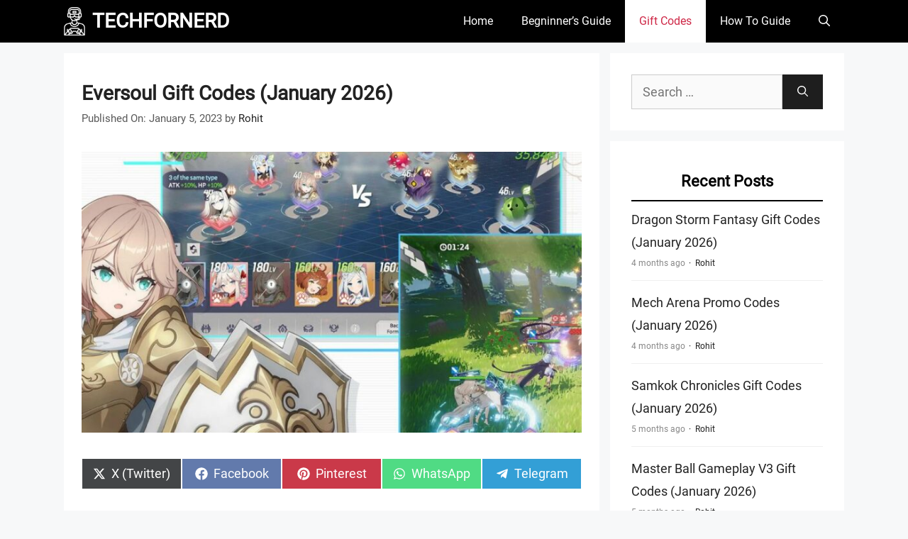

--- FILE ---
content_type: text/html; charset=UTF-8
request_url: https://www.techfornerd.com/eversoul-gift-codes-month-year/
body_size: 19902
content:
<!DOCTYPE html>
<html lang="en-US">
<head>
	<meta charset="UTF-8">
	<meta name='robots' content='index, follow, max-image-preview:large, max-snippet:-1, max-video-preview:-1' />
<link rel='dns-prefetch' href='//www.google-analytics.com'>
<link rel='dns-prefetch' href='//www.googletagmanager.com'>
<meta name="viewport" content="width=device-width, initial-scale=1">
	<!-- This site is optimized with the Yoast SEO plugin v26.6 - https://yoast.com/wordpress/plugins/seo/ -->
	<title>Eversoul Gift Codes (January 2026) - TECHFORNERD</title><link rel="preload" href="https://www.techfornerd.com/wp-content/cache/perfmatters/www.techfornerd.com/css/post.used.css?ver=1768329561" as="style" /><link rel="stylesheet" id="perfmatters-used-css" href="https://www.techfornerd.com/wp-content/cache/perfmatters/www.techfornerd.com/css/post.used.css?ver=1768329561" media="all" />
	<link rel="canonical" href="https://www.techfornerd.com/eversoul-gift-codes-month-year/" />
	<meta property="og:locale" content="en_US" />
	<meta property="og:type" content="article" />
	<meta property="og:title" content="Eversoul Gift Codes (January 2026) - TECHFORNERD" />
<link rel="stylesheet" id="scriptlesssocialsharing-css" media="all" data-pmdelayedstyle="https://www.techfornerd.com/wp-content/plugins/scriptless-social-sharing/includes/css/scriptlesssocialsharing-style.css?ver=3.3.1">
<style id='scriptlesssocialsharing-inline-css'>
.scriptlesssocialsharing__buttons a.button { padding: 12px; flex: 1; }@media only screen and (max-width: 767px) { .scriptlesssocialsharing .sss-name { position: absolute; clip: rect(1px, 1px, 1px, 1px); height: 1px; width: 1px; border: 0; overflow: hidden; } }
/*# sourceURL=scriptlesssocialsharing-inline-css */
</style>
	<meta property="og:description" content="Share on X (Twitter) Share on Facebook Share on Pinterest Share on WhatsApp Share on Telegram Are you looking for Eversoul Gift Codes? If Yes, ... Read More" />
	<meta property="og:url" content="https://www.techfornerd.com/eversoul-gift-codes-month-year/" />
	<meta property="og:site_name" content="TECHFORNERD" />
	<meta property="article:publisher" content="https://www.facebook.com/visittechfornerd" />
	<meta property="article:published_time" content="2023-01-05T14:17:34+00:00" />
	<meta property="og:image" content="https://www.techfornerd.com/wp-content/uploads/2023/01/Eversoul-Gift-Codes.jpg" />
	<meta property="og:image:width" content="1280" />
	<meta property="og:image:height" content="720" />
	<meta property="og:image:type" content="image/jpeg" />
	<meta name="author" content="Rohit" />
	<meta name="twitter:card" content="summary_large_image" />
	<meta name="twitter:creator" content="@techfornerd" />
	<meta name="twitter:site" content="@techfornerd" />
	<meta name="twitter:label1" content="Written by" />
	<meta name="twitter:data1" content="Rohit" />
	<meta name="twitter:label2" content="Est. reading time" />
	<meta name="twitter:data2" content="3 minutes" />
	<script type="application/ld+json" class="yoast-schema-graph">{"@context":"https://schema.org","@graph":[{"@type":"Article","@id":"https://www.techfornerd.com/eversoul-gift-codes-month-year/#article","isPartOf":{"@id":"https://www.techfornerd.com/eversoul-gift-codes-month-year/"},"author":{"name":"Rohit","@id":"https://www.techfornerd.com/#/schema/person/80de602d04917bb0d2aa9244a446884e"},"headline":"Eversoul Gift Codes (January 2026)","datePublished":"2023-01-05T14:17:34+00:00","mainEntityOfPage":{"@id":"https://www.techfornerd.com/eversoul-gift-codes-month-year/"},"wordCount":694,"publisher":{"@id":"https://www.techfornerd.com/#organization"},"image":{"@id":"https://www.techfornerd.com/eversoul-gift-codes-month-year/#primaryimage"},"thumbnailUrl":"https://www.techfornerd.com/wp-content/uploads/2023/01/Eversoul-Gift-Codes.jpg","keywords":["Eversoul Gift Codes","Redeem a gift code in Eversoul"],"articleSection":["Gaming","Gift Codes"],"inLanguage":"en-US"},{"@type":"WebPage","@id":"https://www.techfornerd.com/eversoul-gift-codes-month-year/","url":"https://www.techfornerd.com/eversoul-gift-codes-month-year/","name":"Eversoul Gift Codes (January 2026) - TECHFORNERD","isPartOf":{"@id":"https://www.techfornerd.com/#website"},"primaryImageOfPage":{"@id":"https://www.techfornerd.com/eversoul-gift-codes-month-year/#primaryimage"},"image":{"@id":"https://www.techfornerd.com/eversoul-gift-codes-month-year/#primaryimage"},"thumbnailUrl":"https://www.techfornerd.com/wp-content/uploads/2023/01/Eversoul-Gift-Codes.jpg","datePublished":"2023-01-05T14:17:34+00:00","breadcrumb":{"@id":"https://www.techfornerd.com/eversoul-gift-codes-month-year/#breadcrumb"},"inLanguage":"en-US","potentialAction":[{"@type":"ReadAction","target":["https://www.techfornerd.com/eversoul-gift-codes-month-year/"]}]},{"@type":"ImageObject","inLanguage":"en-US","@id":"https://www.techfornerd.com/eversoul-gift-codes-month-year/#primaryimage","url":"https://www.techfornerd.com/wp-content/uploads/2023/01/Eversoul-Gift-Codes.jpg","contentUrl":"https://www.techfornerd.com/wp-content/uploads/2023/01/Eversoul-Gift-Codes.jpg","width":1280,"height":720,"caption":"Eversoul Gift Codes"},{"@type":"BreadcrumbList","@id":"https://www.techfornerd.com/eversoul-gift-codes-month-year/#breadcrumb","itemListElement":[{"@type":"ListItem","position":1,"name":"Home","item":"https://www.techfornerd.com/home-page/"},{"@type":"ListItem","position":2,"name":"Eversoul Gift Codes (July 2025)"}]},{"@type":"WebSite","@id":"https://www.techfornerd.com/#website","url":"https://www.techfornerd.com/","name":"TECHFORNERD","description":"No. 1 Source for Gaming Guides &amp; Gift Codes","publisher":{"@id":"https://www.techfornerd.com/#organization"},"potentialAction":[{"@type":"SearchAction","target":{"@type":"EntryPoint","urlTemplate":"https://www.techfornerd.com/?s={search_term_string}"},"query-input":{"@type":"PropertyValueSpecification","valueRequired":true,"valueName":"search_term_string"}}],"inLanguage":"en-US"},{"@type":"Organization","@id":"https://www.techfornerd.com/#organization","name":"TECHFORNERD","url":"https://www.techfornerd.com/","logo":{"@type":"ImageObject","inLanguage":"en-US","@id":"https://www.techfornerd.com/#/schema/logo/image/","url":"https://www.techfornerd.com/wp-content/uploads/2025/04/cropped-Techfornerd-Logo-File.jpg","contentUrl":"https://www.techfornerd.com/wp-content/uploads/2025/04/cropped-Techfornerd-Logo-File.jpg","width":374,"height":500,"caption":"TECHFORNERD"},"image":{"@id":"https://www.techfornerd.com/#/schema/logo/image/"},"sameAs":["https://www.facebook.com/visittechfornerd","https://x.com/techfornerd"]},{"@type":"Person","@id":"https://www.techfornerd.com/#/schema/person/80de602d04917bb0d2aa9244a446884e","name":"Rohit","image":{"@type":"ImageObject","inLanguage":"en-US","@id":"https://www.techfornerd.com/#/schema/person/image/","url":"https://secure.gravatar.com/avatar/f876738f16e4131e47f709349b1acdfa27b3c62473a860e6fae449926184ff21?s=96&d=wavatar&r=g","contentUrl":"https://secure.gravatar.com/avatar/f876738f16e4131e47f709349b1acdfa27b3c62473a860e6fae449926184ff21?s=96&d=wavatar&r=g","caption":"Rohit"},"description":"He is a computer engineer by day and a gamer by night. He has played many different games, like retro games like Contra, classic Mario, to AAA games. He likes to share his passion for gaming through his guides.","sameAs":["https://www.techfornerd.com/"]}]}</script>
	<!-- / Yoast SEO plugin. -->


<style id='wp-img-auto-sizes-contain-inline-css'>
img:is([sizes=auto i],[sizes^="auto," i]){contain-intrinsic-size:3000px 1500px}
/*# sourceURL=wp-img-auto-sizes-contain-inline-css */
</style>
<link rel="stylesheet" id="structured-content-frontend-css" media="all" data-pmdelayedstyle="https://www.techfornerd.com/wp-content/plugins/structured-content/dist/blocks.style.build.css?ver=1.7.0">
<link rel='stylesheet' id='generatepress-fonts-css' href='https://www.techfornerd.com/wp-content/uploads/generatepress/fonts/fonts.css?ver=1764801853' media='all' />
<style id='wp-block-library-inline-css'>
:root{--wp-block-synced-color:#7a00df;--wp-block-synced-color--rgb:122,0,223;--wp-bound-block-color:var(--wp-block-synced-color);--wp-editor-canvas-background:#ddd;--wp-admin-theme-color:#007cba;--wp-admin-theme-color--rgb:0,124,186;--wp-admin-theme-color-darker-10:#006ba1;--wp-admin-theme-color-darker-10--rgb:0,107,160.5;--wp-admin-theme-color-darker-20:#005a87;--wp-admin-theme-color-darker-20--rgb:0,90,135;--wp-admin-border-width-focus:2px}@media (min-resolution:192dpi){:root{--wp-admin-border-width-focus:1.5px}}.wp-element-button{cursor:pointer}:root .has-very-light-gray-background-color{background-color:#eee}:root .has-very-dark-gray-background-color{background-color:#313131}:root .has-very-light-gray-color{color:#eee}:root .has-very-dark-gray-color{color:#313131}:root .has-vivid-green-cyan-to-vivid-cyan-blue-gradient-background{background:linear-gradient(135deg,#00d084,#0693e3)}:root .has-purple-crush-gradient-background{background:linear-gradient(135deg,#34e2e4,#4721fb 50%,#ab1dfe)}:root .has-hazy-dawn-gradient-background{background:linear-gradient(135deg,#faaca8,#dad0ec)}:root .has-subdued-olive-gradient-background{background:linear-gradient(135deg,#fafae1,#67a671)}:root .has-atomic-cream-gradient-background{background:linear-gradient(135deg,#fdd79a,#004a59)}:root .has-nightshade-gradient-background{background:linear-gradient(135deg,#330968,#31cdcf)}:root .has-midnight-gradient-background{background:linear-gradient(135deg,#020381,#2874fc)}:root{--wp--preset--font-size--normal:16px;--wp--preset--font-size--huge:42px}.has-regular-font-size{font-size:1em}.has-larger-font-size{font-size:2.625em}.has-normal-font-size{font-size:var(--wp--preset--font-size--normal)}.has-huge-font-size{font-size:var(--wp--preset--font-size--huge)}.has-text-align-center{text-align:center}.has-text-align-left{text-align:left}.has-text-align-right{text-align:right}.has-fit-text{white-space:nowrap!important}#end-resizable-editor-section{display:none}.aligncenter{clear:both}.items-justified-left{justify-content:flex-start}.items-justified-center{justify-content:center}.items-justified-right{justify-content:flex-end}.items-justified-space-between{justify-content:space-between}.screen-reader-text{border:0;clip-path:inset(50%);height:1px;margin:-1px;overflow:hidden;padding:0;position:absolute;width:1px;word-wrap:normal!important}.screen-reader-text:focus{background-color:#ddd;clip-path:none;color:#444;display:block;font-size:1em;height:auto;left:5px;line-height:normal;padding:15px 23px 14px;text-decoration:none;top:5px;width:auto;z-index:100000}html :where(.has-border-color){border-style:solid}html :where([style*=border-top-color]){border-top-style:solid}html :where([style*=border-right-color]){border-right-style:solid}html :where([style*=border-bottom-color]){border-bottom-style:solid}html :where([style*=border-left-color]){border-left-style:solid}html :where([style*=border-width]){border-style:solid}html :where([style*=border-top-width]){border-top-style:solid}html :where([style*=border-right-width]){border-right-style:solid}html :where([style*=border-bottom-width]){border-bottom-style:solid}html :where([style*=border-left-width]){border-left-style:solid}html :where(img[class*=wp-image-]){height:auto;max-width:100%}:where(figure){margin:0 0 1em}html :where(.is-position-sticky){--wp-admin--admin-bar--position-offset:var(--wp-admin--admin-bar--height,0px)}@media screen and (max-width:600px){html :where(.is-position-sticky){--wp-admin--admin-bar--position-offset:0px}}

/*# sourceURL=wp-block-library-inline-css */
</style>
<style id='arb-styles-inline-css'>
.also-read-box{border:1px dashed #ccc;padding:15px;margin:20px 0;background:#fff;border-radius:4px}.also-read-box .arb-header{background:#000;color:#fff;display:inline-block;padding:5px 10px;margin-bottom:10px;font-size:1em;border-radius:3px}.also-read-box .arb-item{display:flex;align-items:center;text-decoration:none;gap:10px}.also-read-box .arb-thumb{width:60px;height:60px;object-fit:cover;border-radius:4px}.also-read-box .arb-title{font-size:1em;color:#000}
/*# sourceURL=arb-styles-inline-css */
</style>
<link rel="stylesheet" id="uaf_client_css-css" media="all" data-pmdelayedstyle="https://www.techfornerd.com/wp-content/uploads/useanyfont/uaf.css?ver=1764798863">
<link rel="stylesheet" id="wpos-slick-style-css" media="all" data-pmdelayedstyle="https://www.techfornerd.com/wp-content/plugins/wp-trending-post-slider-and-widget/assets/css/slick.css?ver=1.8.6">
<link rel="stylesheet" id="wtpsw-public-style-css" media="all" data-pmdelayedstyle="https://www.techfornerd.com/wp-content/plugins/wp-trending-post-slider-and-widget/assets/css/wtpsw-public.css?ver=1.8.6">
<link rel='stylesheet' id='generate-widget-areas-css' href='https://www.techfornerd.com/wp-content/themes/generatepress/assets/css/components/widget-areas.min.css?ver=3.6.1' media='all' />
<link rel='stylesheet' id='generate-style-css' href='https://www.techfornerd.com/wp-content/themes/generatepress/assets/css/main.min.css?ver=3.6.1' media='all' />
<style id='generate-style-inline-css'>
.is-right-sidebar{width:30%;}.is-left-sidebar{width:30%;}.site-content .content-area{width:70%;}@media (max-width: 800px){.main-navigation .menu-toggle,.sidebar-nav-mobile:not(#sticky-placeholder){display:block;}.main-navigation ul,.gen-sidebar-nav,.main-navigation:not(.slideout-navigation):not(.toggled) .main-nav > ul,.has-inline-mobile-toggle #site-navigation .inside-navigation > *:not(.navigation-search):not(.main-nav){display:none;}.nav-align-right .inside-navigation,.nav-align-center .inside-navigation{justify-content:space-between;}}
.dynamic-author-image-rounded{border-radius:100%;}.dynamic-featured-image, .dynamic-author-image{vertical-align:middle;}.one-container.blog .dynamic-content-template:not(:last-child), .one-container.archive .dynamic-content-template:not(:last-child){padding-bottom:0px;}.dynamic-entry-excerpt > p:last-child{margin-bottom:0px;}
/*# sourceURL=generate-style-inline-css */
</style>
<link rel='stylesheet' id='generatepress-dynamic-css' href='https://www.techfornerd.com/wp-content/uploads/generatepress/style.min.css?ver=1766993438' media='all' />
<link rel='stylesheet' id='generate-child-css' href='https://www.techfornerd.com/wp-content/themes/generatepress_child/style.css?ver=1764801848' media='all' />
<link rel='stylesheet' id='generate-blog-images-css' href='https://www.techfornerd.com/wp-content/plugins/gp-premium/blog/functions/css/featured-images.min.css?ver=2.5.3' media='all' />
<link rel="stylesheet" id="srpw-style-css" media="all" data-pmdelayedstyle="https://www.techfornerd.com/wp-content/plugins/smart-recent-posts-widget/assets/css/srpw-frontend.css?ver=6.9">
<link rel='stylesheet' id='generate-offside-css' href='https://www.techfornerd.com/wp-content/plugins/gp-premium/menu-plus/functions/css/offside.min.css?ver=2.5.3' media='all' />
<style id='generate-offside-inline-css'>
:root{--gp-slideout-width:265px;}.slideout-navigation, .slideout-navigation a{color:var(--base-3);}.slideout-navigation button.slideout-exit{color:var(--base-3);padding-left:20px;padding-right:20px;}.slide-opened nav.toggled .menu-toggle:before{display:none;}@media (max-width: 800px){.menu-bar-item.slideout-toggle{display:none;}}
@media (max-width: 1024px){.slideout-navigation.main-navigation .main-nav ul li a{font-size:18px;}}@media (max-width:768px){.slideout-navigation.main-navigation .main-nav ul li a{font-size:16px;}}
/*# sourceURL=generate-offside-inline-css */
</style>
<link rel='stylesheet' id='generate-navigation-branding-css' href='https://www.techfornerd.com/wp-content/plugins/gp-premium/menu-plus/functions/css/navigation-branding-flex.min.css?ver=2.5.3' media='all' />
<style id='generate-navigation-branding-inline-css'>
.main-navigation.has-branding.grid-container .navigation-branding, .main-navigation.has-branding:not(.grid-container) .inside-navigation:not(.grid-container) .navigation-branding{margin-left:10px;}.navigation-branding img, .site-logo.mobile-header-logo img{height:60px;width:auto;}.navigation-branding .main-title{line-height:60px;}@media (max-width: 1110px){#site-navigation .navigation-branding, #sticky-navigation .navigation-branding{margin-left:10px;}}@media (max-width: 800px){.main-navigation.has-branding.nav-align-center .menu-bar-items, .main-navigation.has-sticky-branding.navigation-stick.nav-align-center .menu-bar-items{margin-left:auto;}.navigation-branding{margin-right:auto;margin-left:10px;}.navigation-branding .main-title, .mobile-header-navigation .site-logo{margin-left:10px;}}
/*# sourceURL=generate-navigation-branding-inline-css */
</style>
<link rel="stylesheet" id="lwptoc-main-css" media="all" data-pmdelayedstyle="https://www.techfornerd.com/wp-content/plugins/luckywp-table-of-contents/front/assets/main.min.css?ver=2.1.14">
<script src="https://www.techfornerd.com/wp-includes/js/jquery/jquery.min.js?ver=3.7.1" id="jquery-core-js"></script>
<script src="https://www.techfornerd.com/wp-includes/js/jquery/jquery-migrate.min.js?ver=3.4.1" id="jquery-migrate-js"></script>
<script src="https://www.techfornerd.com/wp-content/plugins/luckywp-table-of-contents/front/assets/main.min.js?ver=2.1.14" id="lwptoc-main-js"></script>
<link rel="https://api.w.org/" href="https://www.techfornerd.com/wp-json/" /><link rel="alternate" title="JSON" type="application/json" href="https://www.techfornerd.com/wp-json/wp/v2/posts/20882" /><style id="essential-blocks-global-styles">
            :root {
                --eb-global-primary-color: #101828;
--eb-global-secondary-color: #475467;
--eb-global-tertiary-color: #98A2B3;
--eb-global-text-color: #475467;
--eb-global-heading-color: #1D2939;
--eb-global-link-color: #444CE7;
--eb-global-background-color: #F9FAFB;
--eb-global-button-text-color: #FFFFFF;
--eb-global-button-background-color: #101828;
--eb-gradient-primary-color: linear-gradient(90deg, hsla(259, 84%, 78%, 1) 0%, hsla(206, 67%, 75%, 1) 100%);
--eb-gradient-secondary-color: linear-gradient(90deg, hsla(18, 76%, 85%, 1) 0%, hsla(203, 69%, 84%, 1) 100%);
--eb-gradient-tertiary-color: linear-gradient(90deg, hsla(248, 21%, 15%, 1) 0%, hsla(250, 14%, 61%, 1) 100%);
--eb-gradient-background-color: linear-gradient(90deg, rgb(250, 250, 250) 0%, rgb(233, 233, 233) 49%, rgb(244, 243, 243) 100%);

                --eb-tablet-breakpoint: 1024px;
--eb-mobile-breakpoint: 767px;

            }
            
            
        </style><meta name="google-site-verification" content="wn-Z9kINIBdL1fxtnWTefWNn9caw6nlR8tfJoZ8KxAg" />
<meta name="getlinko-verify-code" content="getlinko-verify-ac98ccb9f23f8ca2f3a887ca9e42e4754d24df1e"/>
<meta name="yandex-verification" content="110f620ee76c585f" />
<script async src="https://pagead2.googlesyndication.com/pagead/js/adsbygoogle.js?client=ca-pub-5373039138535166"
     crossorigin="anonymous"></script>
<meta name="posticywebsite" content="Y96zXRxFnheoAEbLuIg32P8LSMQdh5">
<meta name="publication-media-verification" content="5cd02398d3384bd0bf4362edee69023c"><script async src="https://www.techfornerd.com/wp-content/uploads/perfmatters/gtagv4.js?id=G-4S8ZTHX4ZG"></script><script>window.dataLayer = window.dataLayer || [];function gtag(){dataLayer.push(arguments);}gtag("js", new Date());gtag("config", "G-4S8ZTHX4ZG");</script><style type="text/css" id="simple-css-output">.widget-title { padding: 10px 10px; /* Remove background color */ background-image: none; /* Change text color to black */ color: black!important; /* Make text bold */ font-weight: bold; /* Remove underline from the text */ text-decoration: none; /* Add black underline */ border-bottom: 2px solid black; /* Increase font size */ font-size: 22px!important; text-align: center; /* Add some spacing below the title */ margin-bottom: 10px; /* Remove box shadow */ box-shadow: none;}blockquote { font-size: 1.2em; font-style: italic; color: #555; border-left: 5px solid #3498db; background: #f9f9f9; padding: 20px 30px 20px 50px; margin: 20px 0; position: relative;}blockquote p { display: inline;}blockquote cite { display: block; text-align: right; color: #3498db; font-style: normal; margin-top: 10px;}blockquote cite:before { content: "\2014 \2009";}@media screen and (min-width: 1025px) { .has-sidebar .content-container { grid-gap: 20px !important; }}/* ========== Scoped to Post Content Only ========== *//* ========== Scoped to Post Content Only ========== *//* UNORDERED LIST (UL) - Red Square Bullets with Better Alignment */.entry-content ul { padding-left: 1.2em; list-style: none; margin-left: 0;}.entry-content ul li { position: relative; padding-left: 1.4em; margin-bottom: 0.6em;}.entry-content ul li::before { content: "■"; color: red; position: absolute; left: 0; top: 0.15em; /* Vertically centers with the text */ font-size: 0.75em; /* Slightly smaller to better match line height */}/* ORDERED LIST (OL) - Numbered Circles with Correct Alignment */.entry-content ol { counter-reset: custom-counter; list-style: none; padding-left: 1.2em; margin-left: 0;}.entry-content ol li { position: relative; padding-left: 2.4em; margin-bottom: 0.8em; counter-increment: custom-counter;}.entry-content ol li::before { content: counter(custom-counter); position: absolute; left: 0; top: 0.05em; /* Aligns circle vertically with text */ width: 1.8em; height: 1.8em; line-height: 1.8em; background: #f0f0f0; border-radius: 50%; text-align: center; font-weight: bold; color: #000; font-size: 0.95em;}/* TYPOGRAPHY – Clean, consistent spacing */.entry-content ol li,.entry-content ul li { font-size: 1.05em; line-height: 1.6;}</style><style type="text/css">.saboxplugin-wrap{-webkit-box-sizing:border-box;-moz-box-sizing:border-box;-ms-box-sizing:border-box;box-sizing:border-box;border:1px solid #eee;width:100%;clear:both;display:block;overflow:hidden;word-wrap:break-word;position:relative}.saboxplugin-wrap .saboxplugin-gravatar{float:left;padding:0 20px 20px 20px}.saboxplugin-wrap .saboxplugin-gravatar img{max-width:100px;height:auto;border-radius:0;}.saboxplugin-wrap .saboxplugin-authorname{font-size:18px;line-height:1;margin:20px 0 0 20px;display:block}.saboxplugin-wrap .saboxplugin-authorname a{text-decoration:none}.saboxplugin-wrap .saboxplugin-authorname a:focus{outline:0}.saboxplugin-wrap .saboxplugin-desc{display:block;margin:5px 20px}.saboxplugin-wrap .saboxplugin-desc a{text-decoration:underline}.saboxplugin-wrap .saboxplugin-desc p{margin:5px 0 12px}.saboxplugin-wrap .saboxplugin-web{margin:0 20px 15px;text-align:left}.saboxplugin-wrap .sab-web-position{text-align:right}.saboxplugin-wrap .saboxplugin-web a{color:#ccc;text-decoration:none}.saboxplugin-wrap .saboxplugin-socials{position:relative;display:block;background:#fcfcfc;padding:5px;border-top:1px solid #eee}.saboxplugin-wrap .saboxplugin-socials a svg{width:20px;height:20px}.saboxplugin-wrap .saboxplugin-socials a svg .st2{fill:#fff; transform-origin:center center;}.saboxplugin-wrap .saboxplugin-socials a svg .st1{fill:rgba(0,0,0,.3)}.saboxplugin-wrap .saboxplugin-socials a:hover{opacity:.8;-webkit-transition:opacity .4s;-moz-transition:opacity .4s;-o-transition:opacity .4s;transition:opacity .4s;box-shadow:none!important;-webkit-box-shadow:none!important}.saboxplugin-wrap .saboxplugin-socials .saboxplugin-icon-color{box-shadow:none;padding:0;border:0;-webkit-transition:opacity .4s;-moz-transition:opacity .4s;-o-transition:opacity .4s;transition:opacity .4s;display:inline-block;color:#fff;font-size:0;text-decoration:inherit;margin:5px;-webkit-border-radius:0;-moz-border-radius:0;-ms-border-radius:0;-o-border-radius:0;border-radius:0;overflow:hidden}.saboxplugin-wrap .saboxplugin-socials .saboxplugin-icon-grey{text-decoration:inherit;box-shadow:none;position:relative;display:-moz-inline-stack;display:inline-block;vertical-align:middle;zoom:1;margin:10px 5px;color:#444;fill:#444}.clearfix:after,.clearfix:before{content:' ';display:table;line-height:0;clear:both}.ie7 .clearfix{zoom:1}.saboxplugin-socials.sabox-colored .saboxplugin-icon-color .sab-twitch{border-color:#38245c}.saboxplugin-socials.sabox-colored .saboxplugin-icon-color .sab-behance{border-color:#003eb0}.saboxplugin-socials.sabox-colored .saboxplugin-icon-color .sab-deviantart{border-color:#036824}.saboxplugin-socials.sabox-colored .saboxplugin-icon-color .sab-digg{border-color:#00327c}.saboxplugin-socials.sabox-colored .saboxplugin-icon-color .sab-dribbble{border-color:#ba1655}.saboxplugin-socials.sabox-colored .saboxplugin-icon-color .sab-facebook{border-color:#1e2e4f}.saboxplugin-socials.sabox-colored .saboxplugin-icon-color .sab-flickr{border-color:#003576}.saboxplugin-socials.sabox-colored .saboxplugin-icon-color .sab-github{border-color:#264874}.saboxplugin-socials.sabox-colored .saboxplugin-icon-color .sab-google{border-color:#0b51c5}.saboxplugin-socials.sabox-colored .saboxplugin-icon-color .sab-html5{border-color:#902e13}.saboxplugin-socials.sabox-colored .saboxplugin-icon-color .sab-instagram{border-color:#1630aa}.saboxplugin-socials.sabox-colored .saboxplugin-icon-color .sab-linkedin{border-color:#00344f}.saboxplugin-socials.sabox-colored .saboxplugin-icon-color .sab-pinterest{border-color:#5b040e}.saboxplugin-socials.sabox-colored .saboxplugin-icon-color .sab-reddit{border-color:#992900}.saboxplugin-socials.sabox-colored .saboxplugin-icon-color .sab-rss{border-color:#a43b0a}.saboxplugin-socials.sabox-colored .saboxplugin-icon-color .sab-sharethis{border-color:#5d8420}.saboxplugin-socials.sabox-colored .saboxplugin-icon-color .sab-soundcloud{border-color:#995200}.saboxplugin-socials.sabox-colored .saboxplugin-icon-color .sab-spotify{border-color:#0f612c}.saboxplugin-socials.sabox-colored .saboxplugin-icon-color .sab-stackoverflow{border-color:#a95009}.saboxplugin-socials.sabox-colored .saboxplugin-icon-color .sab-steam{border-color:#006388}.saboxplugin-socials.sabox-colored .saboxplugin-icon-color .sab-user_email{border-color:#b84e05}.saboxplugin-socials.sabox-colored .saboxplugin-icon-color .sab-tumblr{border-color:#10151b}.saboxplugin-socials.sabox-colored .saboxplugin-icon-color .sab-twitter{border-color:#0967a0}.saboxplugin-socials.sabox-colored .saboxplugin-icon-color .sab-vimeo{border-color:#0d7091}.saboxplugin-socials.sabox-colored .saboxplugin-icon-color .sab-windows{border-color:#003f71}.saboxplugin-socials.sabox-colored .saboxplugin-icon-color .sab-whatsapp{border-color:#003f71}.saboxplugin-socials.sabox-colored .saboxplugin-icon-color .sab-wordpress{border-color:#0f3647}.saboxplugin-socials.sabox-colored .saboxplugin-icon-color .sab-yahoo{border-color:#14002d}.saboxplugin-socials.sabox-colored .saboxplugin-icon-color .sab-youtube{border-color:#900}.saboxplugin-socials.sabox-colored .saboxplugin-icon-color .sab-xing{border-color:#000202}.saboxplugin-socials.sabox-colored .saboxplugin-icon-color .sab-mixcloud{border-color:#2475a0}.saboxplugin-socials.sabox-colored .saboxplugin-icon-color .sab-vk{border-color:#243549}.saboxplugin-socials.sabox-colored .saboxplugin-icon-color .sab-medium{border-color:#00452c}.saboxplugin-socials.sabox-colored .saboxplugin-icon-color .sab-quora{border-color:#420e00}.saboxplugin-socials.sabox-colored .saboxplugin-icon-color .sab-meetup{border-color:#9b181c}.saboxplugin-socials.sabox-colored .saboxplugin-icon-color .sab-goodreads{border-color:#000}.saboxplugin-socials.sabox-colored .saboxplugin-icon-color .sab-snapchat{border-color:#999700}.saboxplugin-socials.sabox-colored .saboxplugin-icon-color .sab-500px{border-color:#00557f}.saboxplugin-socials.sabox-colored .saboxplugin-icon-color .sab-mastodont{border-color:#185886}.sabox-plus-item{margin-bottom:20px}@media screen and (max-width:480px){.saboxplugin-wrap{text-align:center}.saboxplugin-wrap .saboxplugin-gravatar{float:none;padding:20px 0;text-align:center;margin:0 auto;display:block}.saboxplugin-wrap .saboxplugin-gravatar img{float:none;display:inline-block;display:-moz-inline-stack;vertical-align:middle;zoom:1}.saboxplugin-wrap .saboxplugin-desc{margin:0 10px 20px;text-align:center}.saboxplugin-wrap .saboxplugin-authorname{text-align:center;margin:10px 0 20px}}body .saboxplugin-authorname a,body .saboxplugin-authorname a:hover{box-shadow:none;-webkit-box-shadow:none}a.sab-profile-edit{font-size:16px!important;line-height:1!important}.sab-edit-settings a,a.sab-profile-edit{color:#0073aa!important;box-shadow:none!important;-webkit-box-shadow:none!important}.sab-edit-settings{margin-right:15px;position:absolute;right:0;z-index:2;bottom:10px;line-height:20px}.sab-edit-settings i{margin-left:5px}.saboxplugin-socials{line-height:1!important}.rtl .saboxplugin-wrap .saboxplugin-gravatar{float:right}.rtl .saboxplugin-wrap .saboxplugin-authorname{display:flex;align-items:center}.rtl .saboxplugin-wrap .saboxplugin-authorname .sab-profile-edit{margin-right:10px}.rtl .sab-edit-settings{right:auto;left:0}img.sab-custom-avatar{max-width:75px;}.saboxplugin-wrap {margin-top:0px; margin-bottom:0px; padding: 0px 0px }.saboxplugin-wrap .saboxplugin-authorname {font-size:18px; line-height:25px;}.saboxplugin-wrap .saboxplugin-desc p, .saboxplugin-wrap .saboxplugin-desc {font-size:14px !important; line-height:21px !important;}.saboxplugin-wrap .saboxplugin-web {font-size:14px;}.saboxplugin-wrap .saboxplugin-socials a svg {width:18px;height:18px;}</style><link rel="icon" href="https://www.techfornerd.com/wp-content/uploads/2024/01/cropped-Techfornerd-Favicon-Icon-32x32.webp" sizes="32x32" />
<link rel="icon" href="https://www.techfornerd.com/wp-content/uploads/2024/01/cropped-Techfornerd-Favicon-Icon-192x192.webp" sizes="192x192" />
<link rel="apple-touch-icon" href="https://www.techfornerd.com/wp-content/uploads/2024/01/cropped-Techfornerd-Favicon-Icon-180x180.webp" />
<meta name="msapplication-TileImage" content="https://www.techfornerd.com/wp-content/uploads/2024/01/cropped-Techfornerd-Favicon-Icon-270x270.webp" />
<noscript><style>.perfmatters-lazy[data-src]{display:none !important;}</style></noscript><style>.perfmatters-lazy-youtube{position:relative;width:100%;max-width:100%;height:0;padding-bottom:56.23%;overflow:hidden}.perfmatters-lazy-youtube img{position:absolute;top:0;right:0;bottom:0;left:0;display:block;width:100%;max-width:100%;height:auto;margin:auto;border:none;cursor:pointer;transition:.5s all;-webkit-transition:.5s all;-moz-transition:.5s all}.perfmatters-lazy-youtube img:hover{-webkit-filter:brightness(75%)}.perfmatters-lazy-youtube .play{position:absolute;top:50%;left:50%;right:auto;width:68px;height:48px;margin-left:-34px;margin-top:-24px;background:url(https://www.techfornerd.com/wp-content/plugins/perfmatters/img/youtube.svg) no-repeat;background-position:center;background-size:cover;pointer-events:none;filter:grayscale(1)}.perfmatters-lazy-youtube:hover .play{filter:grayscale(0)}.perfmatters-lazy-youtube iframe{position:absolute;top:0;left:0;width:100%;height:100%;z-index:99}.wp-has-aspect-ratio .wp-block-embed__wrapper{position:relative;}.wp-has-aspect-ratio .perfmatters-lazy-youtube{position:absolute;top:0;right:0;bottom:0;left:0;width:100%;height:100%;padding-bottom:0}</style></head>

<body class="wp-singular post-template-default single single-post postid-20882 single-format-standard wp-custom-logo wp-embed-responsive wp-theme-generatepress wp-child-theme-generatepress_child post-image-below-header post-image-aligned-center slideout-enabled slideout-mobile sticky-menu-no-transition right-sidebar nav-below-header separate-containers nav-search-enabled header-aligned-left dropdown-hover featured-image-active" itemtype="https://schema.org/Blog" itemscope>
	<a class="screen-reader-text skip-link" href="#content" title="Skip to content">Skip to content</a>		<nav class="has-branding main-navigation nav-align-right has-menu-bar-items sub-menu-right" id="site-navigation" aria-label="Primary"  itemtype="https://schema.org/SiteNavigationElement" itemscope>
			<div class="inside-navigation grid-container">
				<div class="navigation-branding"><div class="site-logo">
						<a href="https://www.techfornerd.com/" title="TECHFORNERD" rel="home">
							<img class="header-image is-logo-image perfmatters-lazy" alt="TECHFORNERD" src="data:image/svg+xml,%3Csvg%20xmlns=&#039;http://www.w3.org/2000/svg&#039;%20width=&#039;374&#039;%20height=&#039;500&#039;%20viewBox=&#039;0%200%20374%20500&#039;%3E%3C/svg%3E" title="TECHFORNERD" width="374" height="500" data-src="https://www.techfornerd.com/wp-content/uploads/2025/04/cropped-Techfornerd-Logo-File.jpg" /><noscript><img  class="header-image is-logo-image" alt="TECHFORNERD" src="https://www.techfornerd.com/wp-content/uploads/2025/04/cropped-Techfornerd-Logo-File.jpg" title="TECHFORNERD" width="374" height="500" /></noscript>
						</a>
					</div><p class="main-title" itemprop="headline">
					<a href="https://www.techfornerd.com/" rel="home">
						TECHFORNERD
					</a>
				</p></div><form method="get" class="search-form navigation-search" action="https://www.techfornerd.com/">
					<input type="search" class="search-field" value="" name="s" title="Search" />
				</form>				<button class="menu-toggle" aria-controls="generate-slideout-menu" aria-expanded="false">
					<span class="gp-icon icon-menu-bars"><svg viewBox="0 0 512 512" aria-hidden="true" xmlns="http://www.w3.org/2000/svg" width="1em" height="1em"><path d="M0 96c0-13.255 10.745-24 24-24h464c13.255 0 24 10.745 24 24s-10.745 24-24 24H24c-13.255 0-24-10.745-24-24zm0 160c0-13.255 10.745-24 24-24h464c13.255 0 24 10.745 24 24s-10.745 24-24 24H24c-13.255 0-24-10.745-24-24zm0 160c0-13.255 10.745-24 24-24h464c13.255 0 24 10.745 24 24s-10.745 24-24 24H24c-13.255 0-24-10.745-24-24z" /></svg><svg viewBox="0 0 512 512" aria-hidden="true" xmlns="http://www.w3.org/2000/svg" width="1em" height="1em"><path d="M71.029 71.029c9.373-9.372 24.569-9.372 33.942 0L256 222.059l151.029-151.03c9.373-9.372 24.569-9.372 33.942 0 9.372 9.373 9.372 24.569 0 33.942L289.941 256l151.03 151.029c9.372 9.373 9.372 24.569 0 33.942-9.373 9.372-24.569 9.372-33.942 0L256 289.941l-151.029 151.03c-9.373 9.372-24.569 9.372-33.942 0-9.372-9.373-9.372-24.569 0-33.942L222.059 256 71.029 104.971c-9.372-9.373-9.372-24.569 0-33.942z" /></svg></span><span class="mobile-menu">Menu</span>				</button>
				<div id="primary-menu" class="main-nav"><ul id="menu-primary-menu" class=" menu sf-menu"><li id="menu-item-43788" class="menu-item menu-item-type-custom menu-item-object-custom menu-item-home menu-item-43788"><a href="https://www.techfornerd.com/">Home</a></li>
<li id="menu-item-16062" class="menu-item menu-item-type-taxonomy menu-item-object-category menu-item-16062"><a href="https://www.techfornerd.com/category/gaming/begninners-guide/">Begninner&#8217;s Guide</a></li>
<li id="menu-item-11912" class="menu-item menu-item-type-taxonomy menu-item-object-category current-post-ancestor current-menu-parent current-post-parent menu-item-11912"><a href="https://www.techfornerd.com/category/gaming/gift-codes/">Gift Codes</a></li>
<li id="menu-item-19866" class="menu-item menu-item-type-taxonomy menu-item-object-category menu-item-19866"><a href="https://www.techfornerd.com/category/gaming/how-to-guide-gaming/">How To Guide</a></li>
</ul></div><div class="menu-bar-items"><span class="menu-bar-item search-item"><a aria-label="Open Search Bar" href="#"><span class="gp-icon icon-search"><svg viewBox="0 0 512 512" aria-hidden="true" xmlns="http://www.w3.org/2000/svg" width="1em" height="1em"><path fill-rule="evenodd" clip-rule="evenodd" d="M208 48c-88.366 0-160 71.634-160 160s71.634 160 160 160 160-71.634 160-160S296.366 48 208 48zM0 208C0 93.125 93.125 0 208 0s208 93.125 208 208c0 48.741-16.765 93.566-44.843 129.024l133.826 134.018c9.366 9.379 9.355 24.575-.025 33.941-9.379 9.366-24.575 9.355-33.941-.025L337.238 370.987C301.747 399.167 256.839 416 208 416 93.125 416 0 322.875 0 208z" /></svg><svg viewBox="0 0 512 512" aria-hidden="true" xmlns="http://www.w3.org/2000/svg" width="1em" height="1em"><path d="M71.029 71.029c9.373-9.372 24.569-9.372 33.942 0L256 222.059l151.029-151.03c9.373-9.372 24.569-9.372 33.942 0 9.372 9.373 9.372 24.569 0 33.942L289.941 256l151.03 151.029c9.372 9.373 9.372 24.569 0 33.942-9.373 9.372-24.569 9.372-33.942 0L256 289.941l-151.029 151.03c-9.373 9.372-24.569 9.372-33.942 0-9.372-9.373-9.372-24.569 0-33.942L222.059 256 71.029 104.971c-9.372-9.373-9.372-24.569 0-33.942z" /></svg></span></a></span></div>			</div>
		</nav>
		
	<div class="site grid-container container hfeed" id="page">
				<div class="site-content" id="content">
			
	<div class="content-area" id="primary">
		<main class="site-main" id="main">
			
<article id="post-20882" class="post-20882 post type-post status-publish format-standard has-post-thumbnail hentry category-gaming category-gift-codes tag-eversoul-gift-codes tag-redeem-a-gift-code-in-eversoul" itemtype="https://schema.org/CreativeWork" itemscope>
	<div class="inside-article">
					<header class="entry-header">
				<h1 class="entry-title" itemprop="headline">Eversoul Gift Codes (January 2026)</h1>		<div class="entry-meta">
			<span class="posted-on"><time class="entry-date published" datetime="2023-01-05T14:17:34+05:30" itemprop="datePublished">Published On: January 5, 2023</time></span> <span class="byline">by <span class="author vcard" itemprop="author" itemtype="https://schema.org/Person" itemscope><a class="url fn n" href="https://www.techfornerd.com/author/admin/" title="View all posts by Rohit" rel="author" itemprop="url"><span class="author-name" itemprop="name">Rohit</span></a></span></span> 		</div>
					</header>
			<div class="featured-image  page-header-image-single ">
				<img width="768" height="432" src="https://www.techfornerd.com/wp-content/uploads/2023/01/Eversoul-Gift-Codes-768x432.jpg" class="attachment-medium_large size-medium_large" alt="Eversoul Gift Codes" itemprop="image" decoding="async" fetchpriority="high" srcset="https://www.techfornerd.com/wp-content/uploads/2023/01/Eversoul-Gift-Codes-768x432.jpg 768w, https://www.techfornerd.com/wp-content/uploads/2023/01/Eversoul-Gift-Codes-300x169.jpg 300w, https://www.techfornerd.com/wp-content/uploads/2023/01/Eversoul-Gift-Codes-1024x576.jpg 1024w, https://www.techfornerd.com/wp-content/uploads/2023/01/Eversoul-Gift-Codes.jpg 1280w" sizes="(max-width: 768px) 100vw, 768px" />
			</div>
		<div class="entry-content" itemprop="text">
			<div class="scriptlesssocialsharing"><div class="scriptlesssocialsharing__buttons"><a class="button twitter" target="_blank" href="https://twitter.com/intent/tweet?text=Eversoul%20Gift%20Codes%20%28January%202026%29&amp;url=https%3A%2F%2Fwww.techfornerd.com%2Feversoul-gift-codes-month-year%2F" rel="noopener noreferrer nofollow"><svg viewbox="0 0 512 512" class="scriptlesssocialsharing__icon twitter" fill="currentcolor" height="1em" width="1em" aria-hidden="true" focusable="false" role="img"><!--! Font Awesome Pro 6.4.2 by @fontawesome - https://fontawesome.com License - https://fontawesome.com/license (Commercial License) Copyright 2023 Fonticons, Inc. --><path d="M389.2 48h70.6L305.6 224.2 487 464H345L233.7 318.6 106.5 464H35.8L200.7 275.5 26.8 48H172.4L272.9 180.9 389.2 48zM364.4 421.8h39.1L151.1 88h-42L364.4 421.8z"></path></svg>
<span class="sss-name"><span class="screen-reader-text">Share on </span>X (Twitter)</span></a><a class="button facebook" target="_blank" href="https://www.facebook.com/sharer/sharer.php?u=https%3A%2F%2Fwww.techfornerd.com%2Feversoul-gift-codes-month-year%2F" rel="noopener noreferrer nofollow"><svg viewbox="0 0 512 512" class="scriptlesssocialsharing__icon facebook" fill="currentcolor" height="1em" width="1em" aria-hidden="true" focusable="false" role="img"><!-- Font Awesome Free 5.15.4 by @fontawesome - https://fontawesome.com License - https://fontawesome.com/license/free (Icons: CC BY 4.0, Fonts: SIL OFL 1.1, Code: MIT License) --><path d="M504 256C504 119 393 8 256 8S8 119 8 256c0 123.78 90.69 226.38 209.25 245V327.69h-63V256h63v-54.64c0-62.15 37-96.48 93.67-96.48 27.14 0 55.52 4.84 55.52 4.84v61h-31.28c-30.8 0-40.41 19.12-40.41 38.73V256h68.78l-11 71.69h-57.78V501C413.31 482.38 504 379.78 504 256z"></path></svg>
<span class="sss-name"><span class="screen-reader-text">Share on </span>Facebook</span></a><a class="button pinterest" target="_blank" href="https://pinterest.com/pin/create/button/?url=https%3A%2F%2Fwww.techfornerd.com%2Feversoul-gift-codes-month-year%2F&amp;media=https%3A%2F%2Fwww.techfornerd.com%2Fwp-content%2Fuploads%2F2023%2F01%2FEversoul-Gift-Codes-1024x576.jpg&amp;description=Eversoul%20Gift%20Codes%20%28January%202026%29" rel="noopener noreferrer nofollow" data-pin-no-hover="true" data-pin-custom="true" data-pin-do="skip" data-pin-description="Eversoul Gift Codes (January 2026)"><svg viewbox="0 0 496 512" class="scriptlesssocialsharing__icon pinterest" fill="currentcolor" height="1em" width="1em" aria-hidden="true" focusable="false" role="img"><!-- Font Awesome Free 5.15.4 by @fontawesome - https://fontawesome.com License - https://fontawesome.com/license/free (Icons: CC BY 4.0, Fonts: SIL OFL 1.1, Code: MIT License) --><path d="M496 256c0 137-111 248-248 248-25.6 0-50.2-3.9-73.4-11.1 10.1-16.5 25.2-43.5 30.8-65 3-11.6 15.4-59 15.4-59 8.1 15.4 31.7 28.5 56.8 28.5 74.8 0 128.7-68.8 128.7-154.3 0-81.9-66.9-143.2-152.9-143.2-107 0-163.9 71.8-163.9 150.1 0 36.4 19.4 81.7 50.3 96.1 4.7 2.2 7.2 1.2 8.3-3.3.8-3.4 5-20.3 6.9-28.1.6-2.5.3-4.7-1.7-7.1-10.1-12.5-18.3-35.3-18.3-56.6 0-54.7 41.4-107.6 112-107.6 60.9 0 103.6 41.5 103.6 100.9 0 67.1-33.9 113.6-78 113.6-24.3 0-42.6-20.1-36.7-44.8 7-29.5 20.5-61.3 20.5-82.6 0-19-10.2-34.9-31.4-34.9-24.9 0-44.9 25.7-44.9 60.2 0 22 7.4 36.8 7.4 36.8s-24.5 103.8-29 123.2c-5 21.4-3 51.6-.9 71.2C65.4 450.9 0 361.1 0 256 0 119 111 8 248 8s248 111 248 248z"></path></svg>
<span class="sss-name"><span class="screen-reader-text">Share on </span>Pinterest</span></a><a class="button whatsapp" target="_blank" href="https://api.whatsapp.com/send?text=Eversoul%20Gift%20Codes%20%28January%202026%29%20%E2%80%94%20https%3A%2F%2Fwww.techfornerd.com%2Feversoul-gift-codes-month-year%2F" rel="noopener noreferrer nofollow"><svg viewbox="0 0 448 512" class="scriptlesssocialsharing__icon whatsapp" fill="currentcolor" height="1em" width="1em" aria-hidden="true" focusable="false" role="img"><!-- Font Awesome Free 5.15.4 by @fontawesome - https://fontawesome.com License - https://fontawesome.com/license/free (Icons: CC BY 4.0, Fonts: SIL OFL 1.1, Code: MIT License) --><path d="M380.9 97.1C339 55.1 283.2 32 223.9 32c-122.4 0-222 99.6-222 222 0 39.1 10.2 77.3 29.6 111L0 480l117.7-30.9c32.4 17.7 68.9 27 106.1 27h.1c122.3 0 224.1-99.6 224.1-222 0-59.3-25.2-115-67.1-157zm-157 341.6c-33.2 0-65.7-8.9-94-25.7l-6.7-4-69.8 18.3L72 359.2l-4.4-7c-18.5-29.4-28.2-63.3-28.2-98.2 0-101.7 82.8-184.5 184.6-184.5 49.3 0 95.6 19.2 130.4 54.1 34.8 34.9 56.2 81.2 56.1 130.5 0 101.8-84.9 184.6-186.6 184.6zm101.2-138.2c-5.5-2.8-32.8-16.2-37.9-18-5.1-1.9-8.8-2.8-12.5 2.8-3.7 5.6-14.3 18-17.6 21.8-3.2 3.7-6.5 4.2-12 1.4-32.6-16.3-54-29.1-75.5-66-5.7-9.8 5.7-9.1 16.3-30.3 1.8-3.7.9-6.9-.5-9.7-1.4-2.8-12.5-30.1-17.1-41.2-4.5-10.8-9.1-9.3-12.5-9.5-3.2-.2-6.9-.2-10.6-.2-3.7 0-9.7 1.4-14.8 6.9-5.1 5.6-19.4 19-19.4 46.3 0 27.3 19.9 53.7 22.6 57.4 2.8 3.7 39.1 59.7 94.8 83.8 35.2 15.2 49 16.5 66.6 13.9 10.7-1.6 32.8-13.4 37.4-26.4 4.6-13 4.6-24.1 3.2-26.4-1.3-2.5-5-3.9-10.5-6.6z"></path></svg>
<span class="sss-name"><span class="screen-reader-text">Share on </span>WhatsApp</span></a><a class="button telegram" target="_blank" href="https://telegram.me/share/url?url=https%3A%2F%2Fwww.techfornerd.com%2Feversoul-gift-codes-month-year%2F&amp;text=Eversoul%20Gift%20Codes%20%28January%202026%29" rel="noopener noreferrer nofollow"><svg viewbox="0 0 448 512" class="scriptlesssocialsharing__icon telegram" fill="currentcolor" height="1em" width="1em" aria-hidden="true" focusable="false" role="img"><!-- Font Awesome Free 5.15.4 by @fontawesome - https://fontawesome.com License - https://fontawesome.com/license/free (Icons: CC BY 4.0, Fonts: SIL OFL 1.1, Code: MIT License) --><path d="M446.7 98.6l-67.6 318.8c-5.1 22.5-18.4 28.1-37.3 17.5l-103-75.9-49.7 47.8c-5.5 5.5-10.1 10.1-20.7 10.1l7.4-104.9 190.9-172.5c8.3-7.4-1.8-11.5-12.9-4.1L117.8 284 16.2 252.2c-22.1-6.9-22.5-22.1 4.6-32.7L418.2 66.4c18.4-6.9 34.5 4.1 28.5 32.2z"></path></svg>
<span class="sss-name"><span class="screen-reader-text">Share on </span>Telegram</span></a></div></div><div class='code-block code-block-1' style='margin: 8px auto; text-align: center; display: block; clear: both;'>
<script async src="https://pagead2.googlesyndication.com/pagead/js/adsbygoogle.js?client=ca-pub-5373039138535166"
     crossorigin="anonymous"></script>
<!-- Premium Display AD 1 -->
<ins class="adsbygoogle"
     style="display:block"
     data-ad-client="ca-pub-5373039138535166"
     data-ad-slot="8222084492"
     data-ad-format="auto"
     data-full-width-responsive="true"></ins>
<script>
     (adsbygoogle = window.adsbygoogle || []).push({});
</script></div>
<p><span style="font-size: 14pt;">Are you looking for Eversoul Gift Codes? If Yes, then you are landed in the right place. In this article, we will share the Latest Eversoul Gift Codes. You can collect these Codes and redeem them to get exciting rewards like Coins, Gems, and many more exclusive in-game items.</span></p>
<p><span style="font-size: 14pt;">Eversoul Gift Codes give you many exciting rewards which you can use to upgrade your characters and other in-game items. By redeeming the gift codes, you can progress faster in the game as you will get lots of resources with the help of gift codes which you will need in the game.</span></p>
<div class="lwptoc lwptoc-autoWidth lwptoc-baseItems lwptoc-light lwptoc-notInherit" data-smooth-scroll="0"><div class="lwptoc_i">    <div class="lwptoc_header">
        <b class="lwptoc_title">Contents</b>                    <span class="lwptoc_toggle">
                <a href="#" class="lwptoc_toggle_label" data-label="hide">show</a>            </span>
            </div>
<div class="lwptoc_items" style="display:none;">
    <div class="lwptoc_itemWrap"><div class="lwptoc_item">    <a href="#Latest_Eversoul_Gift_Codes">
                    <span class="lwptoc_item_number">1</span>
                <span class="lwptoc_item_label">Latest Eversoul Gift Codes</span>
    </a>
    <div class="lwptoc_itemWrap"><div class="lwptoc_item">    <a href="#All_Active_Codes">
                    <span class="lwptoc_item_number">1.1</span>
                <span class="lwptoc_item_label">All Active Codes:</span>
    </a>
    </div><div class="lwptoc_item">    <a href="#How_to_redeem_a_gift_code_in_Eversoul">
                    <span class="lwptoc_item_number">1.2</span>
                <span class="lwptoc_item_label">How to redeem a gift code in Eversoul?</span>
    </a>
    </div><div class="lwptoc_item">    <a href="#How_to_get_more_Gift_Codes_for_Eversoul">
                    <span class="lwptoc_item_number">1.3</span>
                <span class="lwptoc_item_label">How to get more Gift Codes for Eversoul?</span>
    </a>
    </div><div class="lwptoc_item">    <a href="#Game_Information">
                    <span class="lwptoc_item_number">1.4</span>
                <span class="lwptoc_item_label">Game Information:</span>
    </a>
    </div><div class="lwptoc_item">    <a href="#FAQ">
                    <span class="lwptoc_item_number">1.5</span>
                <span class="lwptoc_item_label">FAQ:</span>
    </a>
    </div></div></div></div></div>
</div></div><h2><span id="Latest_Eversoul_Gift_Codes"><span style="font-size: 18pt;">Latest Eversoul Gift Codes</span></span></h2>
<p><span style="font-size: 14pt;">Eversoul developers release new gift codes on their social media handles for the game promotion or when it hits significant milestones. You can collect these gift codes by visiting their social media handles, or you can also collect these gift codes by visiting this page, as we will add the new gift codes to the list as soon as they become available.</span></p>
<p><span style="font-size: 14pt;">The Gift Codes are only available for a limited time, so make sure to redeem them before they get expired. If you don’t want to miss out on future rewards and gift codes, we highly recommend you bookmark this page, as we will update them regularly. So, Let’s begin,</span></p><div class='code-block code-block-2' style='margin: 8px auto; text-align: center; display: block; clear: both;'>
<script async src="https://pagead2.googlesyndication.com/pagead/js/adsbygoogle.js?client=ca-pub-5373039138535166"
     crossorigin="anonymous"></script>
<!-- Premium AD Top 1 -->
<ins class="adsbygoogle"
     style="display:block"
     data-ad-client="ca-pub-5373039138535166"
     data-ad-slot="8125643894"
     data-ad-format="auto"
     data-full-width-responsive="true"></ins>
<script>
     (adsbygoogle = window.adsbygoogle || []).push({});
</script></div>

<h3><span id="All_Active_Codes"><span style="font-size: 14pt;"><strong>All Active Codes:</strong></span></span></h3>
<p><span style="font-size: 14pt;"><strong>1. EVERSOUL</strong> – Redeem this gift code to get exciting in-game rewards. (SEA) </span></p>
<pre><code><span style="font-size: 14pt;">EVERSOUL</span></code></pre>
<p><span style="font-size: 14pt;"><strong>2. EVERSOULOUTNOW</strong> – Redeem this gift code to get exciting in-game rewards.  (EU/NA)</span></p>
<pre><code><span style="font-size: 14pt;">EVERSOULOUTNOW</span></code></pre>
<p><span style="font-size: 14pt;"><strong>Expired Codes:</strong></span></p>
<ul>
<li><span style="font-size: 14pt;">No Expired Codes Available</span></li>
</ul>
<p><span style="font-size: 14pt;">Now, that you have collected the gift codes, let’s look at the “How to redeem them?”,</span></p>
<h3><span id="How_to_redeem_a_gift_code_in_Eversoul"><span style="font-size: 14pt;"><strong>How to redeem a gift code in Eversoul?</strong></span></span></h3>
<p><img decoding="async" class=" wp-image-20884 aligncenter perfmatters-lazy" src="data:image/svg+xml,%3Csvg%20xmlns=&#039;http://www.w3.org/2000/svg&#039;%20width=&#039;753&#039;%20height=&#039;424&#039;%20viewBox=&#039;0%200%20753%20424&#039;%3E%3C/svg%3E" alt="Redeem a gift code in Eversoul" width="753" height="424" data-src="https://www.techfornerd.com/wp-content/uploads/2023/01/Redeem-a-gift-code-in-Eversoul-300x169.jpg" data-srcset="https://www.techfornerd.com/wp-content/uploads/2023/01/Redeem-a-gift-code-in-Eversoul-300x169.jpg 300w, https://www.techfornerd.com/wp-content/uploads/2023/01/Redeem-a-gift-code-in-Eversoul-1024x576.jpg 1024w, https://www.techfornerd.com/wp-content/uploads/2023/01/Redeem-a-gift-code-in-Eversoul-768x432.jpg 768w, https://www.techfornerd.com/wp-content/uploads/2023/01/Redeem-a-gift-code-in-Eversoul.jpg 1280w" data-sizes="(max-width: 753px) 100vw, 753px" /><noscript><img decoding="async" class=" wp-image-20884 aligncenter" src="https://www.techfornerd.com/wp-content/uploads/2023/01/Redeem-a-gift-code-in-Eversoul-300x169.jpg" alt="Redeem a gift code in Eversoul" width="753" height="424" srcset="https://www.techfornerd.com/wp-content/uploads/2023/01/Redeem-a-gift-code-in-Eversoul-300x169.jpg 300w, https://www.techfornerd.com/wp-content/uploads/2023/01/Redeem-a-gift-code-in-Eversoul-1024x576.jpg 1024w, https://www.techfornerd.com/wp-content/uploads/2023/01/Redeem-a-gift-code-in-Eversoul-768x432.jpg 768w, https://www.techfornerd.com/wp-content/uploads/2023/01/Redeem-a-gift-code-in-Eversoul.jpg 1280w" sizes="(max-width: 753px) 100vw, 753px"></noscript></p>
<p><span style="font-size: 14pt;">If you don’t know how to redeem a gift code on Eversoul, then don’t worry. Just follow the simple steps given below.</span></p>
<p><span style="font-size: 14pt;"><strong>Steps to redeem gift codes:</strong></span></p>
<ol>
<li><span style="font-size: 14pt;" data-preserver-spaces="true">Open the <strong>“Eversoul”</strong> game on your device. </span></li>
<li><span style="font-size: 14pt;">Tap on the <strong>“Hamburger Menu”</strong> icon located on the top right side of the screen.</span></li>
<li><span style="font-size: 14pt;">After that, tap on tap on the <strong>“Settings”</strong> option and hit the <strong>“Account”</strong> tab.</span></li>
<li><span style="font-size: 14pt;">Enter the code in the <strong>“Enter Coupon Code”</strong> section. </span></li>
<li><span style="font-size: 14pt;" data-preserver-spaces="true">Tap on the <strong>“Confirm” </strong>button to redeem the rewards.</span></li>
</ol>
<p><span style="font-size: 14pt;">That’s it. You have successfully redeemed the gift codes, and your rewards will be credited to your account. If the rewards are credited to your account, you must collect them from the in-game mail option.</span></p>
<blockquote><p><span style="font-size: 14pt;"><strong>Note:</strong> To avoid any errors, please enter the gift code precisely as they are given in the list. You can only redeem the Gift Code once, so if you have already redeemed it once, you cannot redeem it again.</span></p></blockquote>
<p><span style="font-size: 14pt;"><strong>Relevant Reads:</strong></span></p>
<ul>
<li><span style="font-size: 14pt;"><a href="https://www.techfornerd.com/hero-of-taslinia-codes/">Latest Hero of Taslinia Codes</a></span></li>
<li><a href="https://www.techfornerd.com/ninja-rebirth-codes/"><span style="font-size: 18.6667px;">Latest Ninja Rebirth Codes</span></a></li>
</ul>
<h3><span id="How_to_get_more_Gift_Codes_for_Eversoul"><span style="font-size: 14pt;"><strong>How to get more Gift Codes for Eversoul?</strong></span></span></h3>
<p><span style="font-size: 14pt;">Eversoul developers release the new redeem codes on their social media handles like Facebook, Twitter, Instagram, discord server, and Reddit. You can collect these redeem codes by visiting their social media handles regularly.</span></p>
<p><span style="font-size: 14pt;">If you want to collect more Redeem Codes, you can also follow the content creators and YouTubers who create content related to Eversoul, as they often host the giveaway of in-game rewards like gift codes and many more exclusive in-game items.</span></p>
<p><span style="font-size: 14pt;">But, the best way to collect the Latest Eversoul Gift Codes is by visiting this page, as we will add the new redeem codes to the list as soon as they become available, so you don’t miss out on any rewards.</span></p>
<h3><span id="Game_Information"><span style="font-size: 14pt;">Game Information:</span></span></h3>
<p><span style="font-size: 14pt;"><strong>Name:</strong> Eversoul</span></p>
<p><span style="font-size: 14pt;"><strong>Developer: </strong>Kakao Games Corp.</span></p>
<p><span style="font-size: 14pt;"><strong>Size:</strong> 113 MB</span></p>
<p><span style="font-size: 14pt;"><strong>Genre: </strong>RPG</span></p>
<p><span style="font-size: 14pt;"><strong>Language:</strong> English</span></p>
<p><span style="font-size: 14pt;"><strong>Download: </strong></span></p>
<ul>
<li><span style="font-size: 14pt;">Android: <a href="https://play.google.com/store/apps/details?id=com.kakaogames.eversoul">Play Store</a></span></li>
</ul>
<h3><span id="FAQ"><span style="font-size: 14pt;"><strong>FAQ:</strong></span></span></h3>
<p><span style="font-size: 14pt;">        <section class="sc_fs_faq sc_card ">
            <div>
				<h5>How to get more gift codes for Eversoul?</h5>                <div>
					                    <p>
						The Eversoul Developer releases the Gift Codes on their social media handle. You can collect these gift codes by visiting their social media handle.                    </p>
                </div>
            </div>
        </section>
		
<script type="application/ld+json">
    {
		"@context": "https://schema.org",
		"@type": "FAQPage",
		"mainEntity": [
				{
				"@type": "Question",
				"name": "How to get more gift codes for Eversoul?",
				"acceptedAnswer": {
					"@type": "Answer",
					"text": "The Eversoul Developer releases the Gift Codes on their social media handle. You can collect these gift codes by visiting their social media handle."
									}
			}
				    ]
}
</script>
</span></p>
<p><span style="font-size: 14pt;">That’s it for this article. I hope you are able to collect and redeem the gift codes. If you have any questions or feedback regarding the article, then feel free to use the comment section below. You can also follow our <span style="color: #0000ff;"><a style="color: #0000ff;" href="https://www.facebook.com/visittechfornerd">Facebook page</a></span> to get all the latest gaming guides and Gift Codes.</span></p>
<div class="also-read-box"><div class="arb-header">Also Read</div><a class="arb-item" href="https://www.techfornerd.com/ninja-heroes-storm-gift-codes/"><img width="150" height="150" decoding="async" class="arb-thumb perfmatters-lazy" src="data:image/svg+xml,%3Csvg%20xmlns=&#039;http://www.w3.org/2000/svg&#039;%20width=&#039;150&#039;%20height=&#039;150&#039;%20viewBox=&#039;0%200%20150%20150&#039;%3E%3C/svg%3E" alt data-src="https://www.techfornerd.com/wp-content/uploads/2023/07/Ninja-Heroes-Storm-Gift-Codes-150x150.jpg" /><noscript><img width="150" height="150" decoding="async" class="arb-thumb" src="https://www.techfornerd.com/wp-content/uploads/2023/07/Ninja-Heroes-Storm-Gift-Codes-150x150.jpg" alt=""></noscript><span class="arb-title">Ninja Heroes Storm Gift Codes (January 2026)</span></a></div><div class="saboxplugin-wrap" itemtype="http://schema.org/Person" itemscope itemprop="author"><div class="saboxplugin-tab"><div class="saboxplugin-gravatar"><img alt="Rohit" src="data:image/svg+xml,%3Csvg%20xmlns=&#039;http://www.w3.org/2000/svg&#039;%20width=&#039;100&#039;%20height=&#039;100&#039;%20viewBox=&#039;0%200%20100%20100&#039;%3E%3C/svg%3E" class="avatar avatar-100 photo perfmatters-lazy" height="100" width="100" itemprop="image" data-src="https://secure.gravatar.com/avatar/f876738f16e4131e47f709349b1acdfa27b3c62473a860e6fae449926184ff21?s=100&amp;d=wavatar&amp;r=g" data-srcset="https://secure.gravatar.com/avatar/f876738f16e4131e47f709349b1acdfa27b3c62473a860e6fae449926184ff21?s=200&amp;d=wavatar&amp;r=g 2x" /><noscript><img alt="Rohit" src="https://secure.gravatar.com/avatar/f876738f16e4131e47f709349b1acdfa27b3c62473a860e6fae449926184ff21?s=100&amp;d=wavatar&amp;r=g" srcset="https://secure.gravatar.com/avatar/f876738f16e4131e47f709349b1acdfa27b3c62473a860e6fae449926184ff21?s=200&amp;d=wavatar&amp;r=g 2x" class="avatar avatar-100 photo" height="100" width="100" itemprop="image"></noscript></div><div class="saboxplugin-authorname"><a href="https://www.techfornerd.com/author/admin/" class="vcard author" rel="author"><span class="fn">Rohit</span></a></div><div class="saboxplugin-desc"><div itemprop="description"><p>He is a computer engineer by day and a gamer by night. He has played many different games, like retro games like Contra, classic Mario, to AAA games. He likes to share his passion for gaming through his guides.</p>
</div></div><div class="clearfix"></div></div></div><!-- CONTENT END 2 -->
		</div>

				<footer class="entry-meta" aria-label="Entry meta">
			<span class="cat-links"><span class="gp-icon icon-categories"><svg viewBox="0 0 512 512" aria-hidden="true" xmlns="http://www.w3.org/2000/svg" width="1em" height="1em"><path d="M0 112c0-26.51 21.49-48 48-48h110.014a48 48 0 0143.592 27.907l12.349 26.791A16 16 0 00228.486 128H464c26.51 0 48 21.49 48 48v224c0 26.51-21.49 48-48 48H48c-26.51 0-48-21.49-48-48V112z" /></svg></span><span class="screen-reader-text">Categories </span><a href="https://www.techfornerd.com/category/gaming/" rel="category tag">Gaming</a>, <a href="https://www.techfornerd.com/category/gaming/gift-codes/" rel="category tag">Gift Codes</a></span> <span class="tags-links"><span class="gp-icon icon-tags"><svg viewBox="0 0 512 512" aria-hidden="true" xmlns="http://www.w3.org/2000/svg" width="1em" height="1em"><path d="M20 39.5c-8.836 0-16 7.163-16 16v176c0 4.243 1.686 8.313 4.687 11.314l224 224c6.248 6.248 16.378 6.248 22.626 0l176-176c6.244-6.244 6.25-16.364.013-22.615l-223.5-224A15.999 15.999 0 00196.5 39.5H20zm56 96c0-13.255 10.745-24 24-24s24 10.745 24 24-10.745 24-24 24-24-10.745-24-24z"/><path d="M259.515 43.015c4.686-4.687 12.284-4.687 16.97 0l228 228c4.686 4.686 4.686 12.284 0 16.97l-180 180c-4.686 4.687-12.284 4.687-16.97 0-4.686-4.686-4.686-12.284 0-16.97L479.029 279.5 259.515 59.985c-4.686-4.686-4.686-12.284 0-16.97z" /></svg></span><span class="screen-reader-text">Tags </span><a href="https://www.techfornerd.com/tag/eversoul-gift-codes/" rel="tag">Eversoul Gift Codes</a>, <a href="https://www.techfornerd.com/tag/redeem-a-gift-code-in-eversoul/" rel="tag">Redeem a gift code in Eversoul</a></span> 		</footer>
			</div>
</article>
		</main>
	</div>

	<div class="widget-area sidebar is-right-sidebar" id="right-sidebar">
	<div class="inside-right-sidebar">
		<aside id="search-2" class="widget inner-padding widget_search"><form method="get" class="search-form" action="https://www.techfornerd.com/">
	<label>
		<span class="screen-reader-text">Search for:</span>
		<input type="search" class="search-field" placeholder="Search &hellip;" value="" name="s" title="Search for:">
	</label>
	<button class="search-submit" aria-label="Search"><span class="gp-icon icon-search"><svg viewBox="0 0 512 512" aria-hidden="true" xmlns="http://www.w3.org/2000/svg" width="1em" height="1em"><path fill-rule="evenodd" clip-rule="evenodd" d="M208 48c-88.366 0-160 71.634-160 160s71.634 160 160 160 160-71.634 160-160S296.366 48 208 48zM0 208C0 93.125 93.125 0 208 0s208 93.125 208 208c0 48.741-16.765 93.566-44.843 129.024l133.826 134.018c9.366 9.379 9.355 24.575-.025 33.941-9.379 9.366-24.575 9.355-33.941-.025L337.238 370.987C301.747 399.167 256.839 416 208 416 93.125 416 0 322.875 0 208z" /></svg></span></button></form>
</aside><aside id="srpw_widget-2" class="widget inner-padding widget_smart_recent_entries smart_recent_posts"><h2 class="widget-title">Recent Posts</h2><div class="srpw-block srpw-classic-style "><style>.srpw-img {
width: 60px;
height: 60px;
}</style><ul class="srpw-ul"><li class="srpw-li srpw-clearfix"><div class="srpw-content"><a class="srpw-title" href="https://www.techfornerd.com/dragon-storm-fantasy-gift-codes/" target="_self">Dragon Storm Fantasy Gift Codes (January 2026)</a><div class="srpw-meta"><time class="srpw-time published" datetime="2025-09-07T11:24:58+05:30">4 months ago</time><a class="srpw-author" href="https://www.techfornerd.com/author/admin/" target="_self">Rohit</a></div></div></li><li class="srpw-li srpw-clearfix"><div class="srpw-content"><a class="srpw-title" href="https://www.techfornerd.com/mech-arena-promo-codes/" target="_self">Mech Arena Promo Codes (January 2026)</a><div class="srpw-meta"><time class="srpw-time published" datetime="2025-09-07T00:00:58+05:30">4 months ago</time><a class="srpw-author" href="https://www.techfornerd.com/author/admin/" target="_self">Rohit</a></div></div></li><li class="srpw-li srpw-clearfix"><div class="srpw-content"><a class="srpw-title" href="https://www.techfornerd.com/samkok-chronicles-gift-codes/" target="_self">Samkok Chronicles Gift Codes (January 2026)</a><div class="srpw-meta"><time class="srpw-time published" datetime="2025-08-18T13:32:51+05:30">5 months ago</time><a class="srpw-author" href="https://www.techfornerd.com/author/admin/" target="_self">Rohit</a></div></div></li><li class="srpw-li srpw-clearfix"><div class="srpw-content"><a class="srpw-title" href="https://www.techfornerd.com/master-ball-gameplay-v3-gift-codes/" target="_self">Master Ball Gameplay V3 Gift Codes (January 2026)</a><div class="srpw-meta"><time class="srpw-time published" datetime="2025-08-15T22:12:53+05:30">5 months ago</time><a class="srpw-author" href="https://www.techfornerd.com/author/admin/" target="_self">Rohit</a></div></div></li><li class="srpw-li srpw-clearfix"><div class="srpw-content"><a class="srpw-title" href="https://www.techfornerd.com/temporal-fighter-evolution-gift-codes/" target="_self">Temporal Fighter Evolution Gift Codes (January 2026)</a><div class="srpw-meta"><time class="srpw-time published" datetime="2025-08-12T02:35:40+05:30">5 months ago</time><a class="srpw-author" href="https://www.techfornerd.com/author/admin/" target="_self">Rohit</a></div></div></li></ul></div><!-- Generated by http://wordpress.org/plugins/smart-recent-posts-widget/ --></aside>	</div>
</div>

	</div>
</div>


<div class="site-footer footer-bar-active footer-bar-align-center">
			<footer class="site-info" aria-label="Site"  itemtype="https://schema.org/WPFooter" itemscope>
			<div class="inside-site-info grid-container">
						<div class="footer-bar">
			<aside id="nav_menu-44" class="widget inner-padding widget_nav_menu"><div class="menu-footer-menu-container"><ul id="menu-footer-menu" class="menu"><li id="menu-item-804" class="menu-item menu-item-type-post_type menu-item-object-page menu-item-804"><a href="https://www.techfornerd.com/contact/">Contact Us</a></li>
<li id="menu-item-805" class="menu-item menu-item-type-post_type menu-item-object-page menu-item-805"><a href="https://www.techfornerd.com/about/">About Us</a></li>
<li id="menu-item-1224" class="menu-item menu-item-type-post_type menu-item-object-page menu-item-privacy-policy menu-item-1224"><a rel="privacy-policy" href="https://www.techfornerd.com/privacy-policy/">Privacy Policy</a></li>
<li id="menu-item-27532" class="menu-item menu-item-type-post_type menu-item-object-page menu-item-27532"><a href="https://www.techfornerd.com/dmca/">DMCA</a></li>
<li id="menu-item-807" class="menu-item menu-item-type-post_type menu-item-object-page menu-item-807"><a href="https://www.techfornerd.com/disclaimer/">DISCLAIMER</a></li>
</ul></div></aside>		</div>
						<div class="copyright-bar">
					©2020 - 2026 TECHFORNERD				</div>
			</div>
		</footer>
		</div>

		<nav id="generate-slideout-menu" class="main-navigation slideout-navigation" itemtype="https://schema.org/SiteNavigationElement" itemscope>
			<div class="inside-navigation grid-container grid-parent">
				<div class="main-nav"><ul id="menu-primary-menu-1" class=" slideout-menu"><li class="menu-item menu-item-type-custom menu-item-object-custom menu-item-home menu-item-43788"><a href="https://www.techfornerd.com/">Home</a></li>
<li class="menu-item menu-item-type-taxonomy menu-item-object-category menu-item-16062"><a href="https://www.techfornerd.com/category/gaming/begninners-guide/">Begninner&#8217;s Guide</a></li>
<li class="menu-item menu-item-type-taxonomy menu-item-object-category current-post-ancestor current-menu-parent current-post-parent menu-item-11912"><a href="https://www.techfornerd.com/category/gaming/gift-codes/">Gift Codes</a></li>
<li class="menu-item menu-item-type-taxonomy menu-item-object-category menu-item-19866"><a href="https://www.techfornerd.com/category/gaming/how-to-guide-gaming/">How To Guide</a></li>
</ul></div>			</div><!-- .inside-navigation -->
		</nav><!-- #site-navigation -->

					<div class="slideout-overlay">
									<button class="slideout-exit has-svg-icon">
						<span class="gp-icon pro-close">
				<svg viewBox="0 0 512 512" aria-hidden="true" role="img" version="1.1" xmlns="http://www.w3.org/2000/svg" xmlns:xlink="http://www.w3.org/1999/xlink" width="1em" height="1em">
					<path d="M71.029 71.029c9.373-9.372 24.569-9.372 33.942 0L256 222.059l151.029-151.03c9.373-9.372 24.569-9.372 33.942 0 9.372 9.373 9.372 24.569 0 33.942L289.941 256l151.03 151.029c9.372 9.373 9.372 24.569 0 33.942-9.373 9.372-24.569 9.372-33.942 0L256 289.941l-151.029 151.03c-9.373 9.372-24.569 9.372-33.942 0-9.372-9.373-9.372-24.569 0-33.942L222.059 256 71.029 104.971c-9.372-9.373-9.372-24.569 0-33.942z" />
				</svg>
			</span>						<span class="screen-reader-text">Close</span>
					</button>
							</div>
			<script type="speculationrules">
{"prefetch":[{"source":"document","where":{"and":[{"href_matches":"/*"},{"not":{"href_matches":["/wp-*.php","/wp-admin/*","/wp-content/uploads/*","/wp-content/*","/wp-content/plugins/*","/wp-content/themes/generatepress_child/*","/wp-content/themes/generatepress/*","/*\\?(.+)"]}},{"not":{"selector_matches":"a[rel~=\"nofollow\"]"}},{"not":{"selector_matches":".no-prefetch, .no-prefetch a"}}]},"eagerness":"conservative"}]}
</script>




<div class="codeCopyTooltip codeCopyTooltip" style="display: inline-block; background: #333333; color: #ffffff; padding: 0 8px; font-size: 14px; border-radius: 2px; border: 1px solid #111; position: absolute; display: none;">
Click to Copy</div>
<script type="text/javascript">
    function getElementPosition(el) {
        var rect = el.getBoundingClientRect(),
        scrollLeft = window.pageXOffset || document.documentElement.scrollLeft,
        scrollTop = window.pageYOffset || document.documentElement.scrollTop;
        return { top: rect.top + scrollTop - 30, left: rect.left + scrollLeft }
    }

    async function copyToClipboard(text) {
        try {
            console.log('Code Click to Copy: Attempting to copy text:', text.substring(0, 50) + '...');
            // Try modern Clipboard API first
            if (navigator.clipboard && window.isSecureContext) {
                console.log('Code Click to Copy: Using modern Clipboard API');
                await navigator.clipboard.writeText(text);
                console.log('Code Click to Copy: Successfully copied with Clipboard API');
                return true;
            } else {
                console.log('Code Click to Copy: Using fallback execCommand method');
                // Fallback for older browsers or non-secure contexts
                const textArea = document.createElement('textarea');
                textArea.value = text;
                textArea.style.position = 'fixed';
                textArea.style.left = '-999999px';
                textArea.style.top = '-999999px';
                document.body.appendChild(textArea);
                textArea.focus();
                textArea.select();
                
                try {
                    document.execCommand('copy');
                    document.body.removeChild(textArea);
                    console.log('Code Click to Copy: Successfully copied with execCommand');
                    return true;
                } catch (err) {
                    document.body.removeChild(textArea);
                    console.error('Code Click to Copy: execCommand failed:', err);
                    return false;
                }
            }
        } catch (err) {
            console.error('Code Click to Copy: Failed to copy: ', err);
            return false;
        }
    }

    function applyCodeCopy(element) {
        element.style.cursor = 'pointer';
        element.style.position = 'relative';
        
        element.addEventListener("click", async function(event) {
            event.stopPropagation();
            const textToCopy = element.textContent || element.innerText;
            
            const success = await copyToClipboard(textToCopy);
            
            if (success) {
                codeCopyTooltip.innerHTML = "Copied!";
                codeCopyTooltip.style.display = 'block';
                
                // Hide tooltip after 2 seconds
                setTimeout(() => {
                    codeCopyTooltip.style.display = 'none';
                }, 2000);
            } else {
                codeCopyTooltip.innerHTML = 'Failed to copy';
                codeCopyTooltip.style.display = 'block';
                
                setTimeout(() => {
                    codeCopyTooltip.style.display = 'none';
                }, 2000);
            }
        });
        
        element.addEventListener("mouseover", function(event) {
            event.stopPropagation();
            var position = getElementPosition(element);
            codeCopyTooltip.innerHTML = "Click to Copy";
            codeCopyTooltip.style.display = 'inline-block';
            codeCopyTooltip.style.top = position.top + 'px';
            codeCopyTooltip.style.left = position.left + 'px';
        });
        
        element.addEventListener("mouseout", function(event) {
            event.stopPropagation();
            codeCopyTooltip.style.display = 'none';
        });
    }

    var codeCopyTooltip = document.querySelector('.codeCopyTooltip');

    (function() {
        var selector = 'code';
        if(selector.indexOf(',') !== -1) {
            selector = selector.split(',').map(function(sel) {
                sel = sel.trim();
                if (/^[a-zA-Z][a-zA-Z0-9-]*$/.test(sel)) {
                    return sel;
                } else if (sel.startsWith('.')) {
                    return sel;
                } else {
                    return '.' + sel;
                }
            }).join(', ');
        } else {
            selector = selector.trim();
            if (!selector.startsWith('.') && !/^[a-zA-Z][a-zA-Z0-9-]*$/.test(selector)) {
                selector = '.' + selector;
            }
        }
        
        // console.log('Code Click to Copy: Looking for elements with selector:', selector);
        
        // Wait for DOM to be ready
        if (document.readyState === 'loading') {
            document.addEventListener('DOMContentLoaded', function() {
                var elements = document.querySelectorAll(selector);
                // console.log('Code Click to Copy: Found', elements.length, 'elements on DOMContentLoaded');
                elements.forEach(function(element) {
                    applyCodeCopy(element);
                });
            });
        } else {
            var elements = document.querySelectorAll(selector);
            // console.log('Code Click to Copy: Found', elements.length, 'elements immediately');
            elements.forEach(function(element) {
                applyCodeCopy(element);
            });
        }
        
        // Also handle dynamically added content
        var observer = new MutationObserver(function(mutations) {
            mutations.forEach(function(mutation) {
                mutation.addedNodes.forEach(function(node) {
                    if (node.nodeType === 1) { // Element node
                        if (node.matches && node.matches(selector)) {
                            applyCodeCopy(node);
                        }
                        if (node.querySelectorAll) {
                            node.querySelectorAll(selector).forEach(function(element) {
                                applyCodeCopy(element);
                            });
                        }
                    }
                });
            });
        });
        
        observer.observe(document.body, {
            childList: true,
            subtree: true
        });
    })();
</script>
<script>window.wpsc_print_css_uri = 'https://www.techfornerd.com/wp-content/plugins/structured-content/dist/print.css';</script><script id="generate-a11y">
!function(){"use strict";if("querySelector"in document&&"addEventListener"in window){var e=document.body;e.addEventListener("pointerdown",(function(){e.classList.add("using-mouse")}),{passive:!0}),e.addEventListener("keydown",(function(){e.classList.remove("using-mouse")}),{passive:!0})}}();
</script>
<script id="essential-blocks-blocks-localize-js-extra">
var eb_conditional_localize = [];
var EssentialBlocksLocalize = {"eb_plugins_url":"https://www.techfornerd.com/wp-content/plugins/essential-blocks/","image_url":"https://www.techfornerd.com/wp-content/plugins/essential-blocks/assets/images","eb_wp_version":"6.9","eb_version":"5.9.1","eb_admin_url":"https://www.techfornerd.com/wp-admin/","rest_rootURL":"https://www.techfornerd.com/wp-json/","ajax_url":"https://www.techfornerd.com/wp-admin/admin-ajax.php","nft_nonce":"b9a2e698f1","post_grid_pagination_nonce":"482ae8e2d1","placeholder_image":"https://www.techfornerd.com/wp-content/plugins/essential-blocks/assets/images/placeholder.png","is_pro_active":"false","upgrade_pro_url":"https://essential-blocks.com/upgrade","responsiveBreakpoints":{"tablet":1024,"mobile":767},"wp_timezone":"+05:30","gmt_offset":"5.5"};
//# sourceURL=essential-blocks-blocks-localize-js-extra
</script>
<script src="https://www.techfornerd.com/wp-content/plugins/essential-blocks/assets/js/eb-blocks-localize.js?ver=31d6cfe0d16ae931b73c" id="essential-blocks-blocks-localize-js"></script>
<script src="https://www.techfornerd.com/wp-content/plugins/structured-content/dist/app.build.js?ver=1.7.0" id="structured-content-frontend-js"></script>
<script id="generate-offside-js-extra">
var offSide = {"side":"left"};
//# sourceURL=generate-offside-js-extra
</script>
<script src="https://www.techfornerd.com/wp-content/plugins/gp-premium/menu-plus/functions/js/offside.min.js?ver=2.5.3" id="generate-offside-js"></script>
<script id="wtpsw-public-script-js-extra">
var Wtpsw = {"elementor_preview":"0","ajaxurl":"https://www.techfornerd.com/wp-admin/admin-ajax.php","is_mobile":"0","is_avada":"0","is_rtl":"0","post_view_count":"20882","data_nonce":"ebfef1d7f9"};
//# sourceURL=wtpsw-public-script-js-extra
</script>
<script src="https://www.techfornerd.com/wp-content/plugins/wp-trending-post-slider-and-widget/assets/js/wtpsw-public.js?ver=1.8.6" id="wtpsw-public-script-js"></script>
<script id="generate-menu-js-before">
var generatepressMenu = {"toggleOpenedSubMenus":true,"openSubMenuLabel":"Open Sub-Menu","closeSubMenuLabel":"Close Sub-Menu"};
//# sourceURL=generate-menu-js-before
</script>
<script src="https://www.techfornerd.com/wp-content/themes/generatepress/assets/js/menu.min.js?ver=3.6.1" id="generate-menu-js"></script>
<script id="generate-navigation-search-js-before">
var generatepressNavSearch = {"open":"Open Search Bar","close":"Close Search Bar"};
//# sourceURL=generate-navigation-search-js-before
</script>
<script src="https://www.techfornerd.com/wp-content/themes/generatepress/assets/js/navigation-search.min.js?ver=3.6.1" id="generate-navigation-search-js"></script>
<script id="perfmatters-lazy-load-js-before">
window.lazyLoadOptions={elements_selector:"img[data-src],.perfmatters-lazy,.perfmatters-lazy-css-bg",thresholds:"0px 0px",class_loading:"pmloading",class_loaded:"pmloaded",callback_loaded:function(element){if(element.tagName==="IFRAME"){if(element.classList.contains("pmloaded")){if(typeof window.jQuery!="undefined"){if(jQuery.fn.fitVids){jQuery(element).parent().fitVids()}}}}}};window.addEventListener("LazyLoad::Initialized",function(e){var lazyLoadInstance=e.detail.instance;var target=document.querySelector("body");var observer=new MutationObserver(function(mutations){lazyLoadInstance.update()});var config={childList:!0,subtree:!0};observer.observe(target,config);});function perfmattersLazyLoadYouTube(e){var t=document.createElement("iframe"),r="ID?";r+=0===e.dataset.query.length?"":e.dataset.query+"&",r+="autoplay=1",t.setAttribute("src",r.replace("ID",e.dataset.src)),t.setAttribute("frameborder","0"),t.setAttribute("allowfullscreen","1"),t.setAttribute("allow","accelerometer; autoplay; encrypted-media; gyroscope; picture-in-picture"),e.replaceChild(t,e.firstChild)}
//# sourceURL=perfmatters-lazy-load-js-before
</script>
<script async src="https://www.techfornerd.com/wp-content/plugins/perfmatters/js/lazyload.min.js?ver=2.5.5" id="perfmatters-lazy-load-js"></script>

<script type="text/javascript" id="perfmatters-delayed-styles-js">!function(){const e=["keydown","mousemove","wheel","touchmove","touchstart","touchend"];function t(){document.querySelectorAll("link[data-pmdelayedstyle]").forEach(function(e){e.setAttribute("href",e.getAttribute("data-pmdelayedstyle"))}),e.forEach(function(e){window.removeEventListener(e,t,{passive:!0})})}e.forEach(function(e){window.addEventListener(e,t,{passive:!0})})}();</script><script defer src="https://static.cloudflareinsights.com/beacon.min.js/vcd15cbe7772f49c399c6a5babf22c1241717689176015" integrity="sha512-ZpsOmlRQV6y907TI0dKBHq9Md29nnaEIPlkf84rnaERnq6zvWvPUqr2ft8M1aS28oN72PdrCzSjY4U6VaAw1EQ==" data-cf-beacon='{"version":"2024.11.0","token":"9378af1115954aa18f2ff45c745b4ebf","r":1,"server_timing":{"name":{"cfCacheStatus":true,"cfEdge":true,"cfExtPri":true,"cfL4":true,"cfOrigin":true,"cfSpeedBrain":true},"location_startswith":null}}' crossorigin="anonymous"></script>
</body>
</html><!-- WP Fastest Cache file was created in 0.078 seconds, on January 14, 2026 @ 10:26 am --><!-- via php -->

--- FILE ---
content_type: text/html; charset=utf-8
request_url: https://www.google.com/recaptcha/api2/aframe
body_size: 259
content:
<!DOCTYPE HTML><html><head><meta http-equiv="content-type" content="text/html; charset=UTF-8"></head><body><script nonce="hV9Szc1SRNCq1xqtAV_QDw">/** Anti-fraud and anti-abuse applications only. See google.com/recaptcha */ try{var clients={'sodar':'https://pagead2.googlesyndication.com/pagead/sodar?'};window.addEventListener("message",function(a){try{if(a.source===window.parent){var b=JSON.parse(a.data);var c=clients[b['id']];if(c){var d=document.createElement('img');d.src=c+b['params']+'&rc='+(localStorage.getItem("rc::a")?sessionStorage.getItem("rc::b"):"");window.document.body.appendChild(d);sessionStorage.setItem("rc::e",parseInt(sessionStorage.getItem("rc::e")||0)+1);localStorage.setItem("rc::h",'1768387717463');}}}catch(b){}});window.parent.postMessage("_grecaptcha_ready", "*");}catch(b){}</script></body></html>